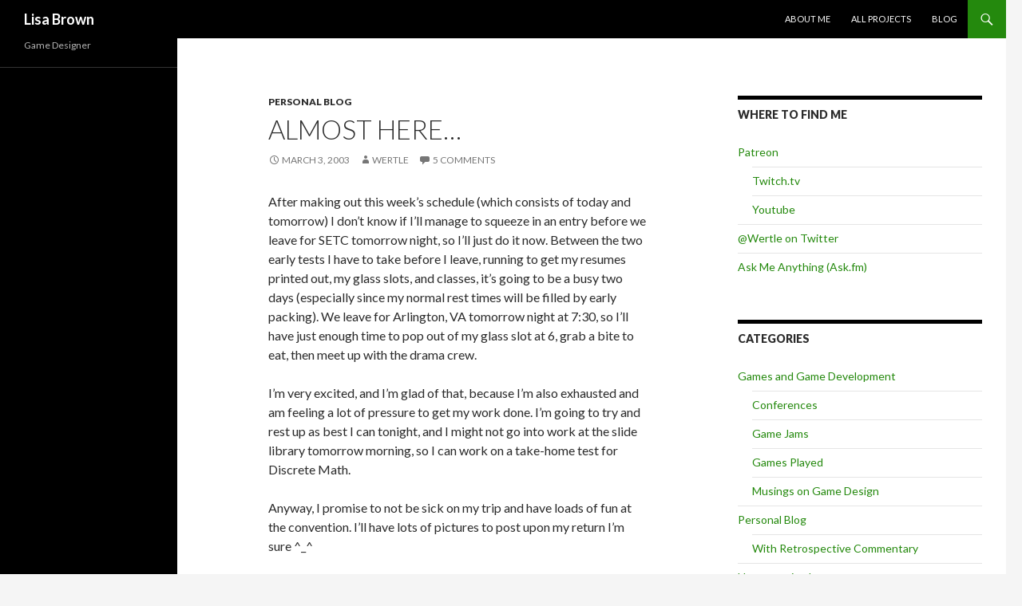

--- FILE ---
content_type: text/html; charset=UTF-8
request_url: http://archive.wertle.com/almost-here/
body_size: 10973
content:
<!DOCTYPE html>
<!--[if IE 7]>
<html class="ie ie7" lang="en-US">
<![endif]-->
<!--[if IE 8]>
<html class="ie ie8" lang="en-US">
<![endif]-->
<!--[if !(IE 7) & !(IE 8)]><!-->
<html lang="en-US">
<!--<![endif]-->
<head>
	<meta charset="UTF-8">
	<meta name="viewport" content="width=device-width">
	<title>Almost here&#8230; | Lisa Brown</title>
	<link rel="profile" href="http://gmpg.org/xfn/11">
	<link rel="pingback" href="http://archive.wertle.com/xmlrpc.php">
	<!--[if lt IE 9]>
	<script src="http://archive.wertle.com/wp-content/themes/twentyfourteen/js/html5.js"></script>
	<![endif]-->
	<meta name='robots' content='max-image-preview:large' />
	<style>img:is([sizes="auto" i], [sizes^="auto," i]) { contain-intrinsic-size: 3000px 1500px }</style>
	<link rel='dns-prefetch' href='//fonts.googleapis.com' />
<link rel="alternate" type="application/rss+xml" title="Lisa Brown &raquo; Feed" href="http://archive.wertle.com/feed/" />
<link rel="alternate" type="application/rss+xml" title="Lisa Brown &raquo; Comments Feed" href="http://archive.wertle.com/comments/feed/" />
<link rel="alternate" type="application/rss+xml" title="Lisa Brown &raquo; Almost here&#8230; Comments Feed" href="http://archive.wertle.com/almost-here/feed/" />
<script type="text/javascript">
/* <![CDATA[ */
window._wpemojiSettings = {"baseUrl":"https:\/\/s.w.org\/images\/core\/emoji\/16.0.1\/72x72\/","ext":".png","svgUrl":"https:\/\/s.w.org\/images\/core\/emoji\/16.0.1\/svg\/","svgExt":".svg","source":{"concatemoji":"http:\/\/archive.wertle.com\/wp-includes\/js\/wp-emoji-release.min.js?ver=6.8.3"}};
/*! This file is auto-generated */
!function(s,n){var o,i,e;function c(e){try{var t={supportTests:e,timestamp:(new Date).valueOf()};sessionStorage.setItem(o,JSON.stringify(t))}catch(e){}}function p(e,t,n){e.clearRect(0,0,e.canvas.width,e.canvas.height),e.fillText(t,0,0);var t=new Uint32Array(e.getImageData(0,0,e.canvas.width,e.canvas.height).data),a=(e.clearRect(0,0,e.canvas.width,e.canvas.height),e.fillText(n,0,0),new Uint32Array(e.getImageData(0,0,e.canvas.width,e.canvas.height).data));return t.every(function(e,t){return e===a[t]})}function u(e,t){e.clearRect(0,0,e.canvas.width,e.canvas.height),e.fillText(t,0,0);for(var n=e.getImageData(16,16,1,1),a=0;a<n.data.length;a++)if(0!==n.data[a])return!1;return!0}function f(e,t,n,a){switch(t){case"flag":return n(e,"\ud83c\udff3\ufe0f\u200d\u26a7\ufe0f","\ud83c\udff3\ufe0f\u200b\u26a7\ufe0f")?!1:!n(e,"\ud83c\udde8\ud83c\uddf6","\ud83c\udde8\u200b\ud83c\uddf6")&&!n(e,"\ud83c\udff4\udb40\udc67\udb40\udc62\udb40\udc65\udb40\udc6e\udb40\udc67\udb40\udc7f","\ud83c\udff4\u200b\udb40\udc67\u200b\udb40\udc62\u200b\udb40\udc65\u200b\udb40\udc6e\u200b\udb40\udc67\u200b\udb40\udc7f");case"emoji":return!a(e,"\ud83e\udedf")}return!1}function g(e,t,n,a){var r="undefined"!=typeof WorkerGlobalScope&&self instanceof WorkerGlobalScope?new OffscreenCanvas(300,150):s.createElement("canvas"),o=r.getContext("2d",{willReadFrequently:!0}),i=(o.textBaseline="top",o.font="600 32px Arial",{});return e.forEach(function(e){i[e]=t(o,e,n,a)}),i}function t(e){var t=s.createElement("script");t.src=e,t.defer=!0,s.head.appendChild(t)}"undefined"!=typeof Promise&&(o="wpEmojiSettingsSupports",i=["flag","emoji"],n.supports={everything:!0,everythingExceptFlag:!0},e=new Promise(function(e){s.addEventListener("DOMContentLoaded",e,{once:!0})}),new Promise(function(t){var n=function(){try{var e=JSON.parse(sessionStorage.getItem(o));if("object"==typeof e&&"number"==typeof e.timestamp&&(new Date).valueOf()<e.timestamp+604800&&"object"==typeof e.supportTests)return e.supportTests}catch(e){}return null}();if(!n){if("undefined"!=typeof Worker&&"undefined"!=typeof OffscreenCanvas&&"undefined"!=typeof URL&&URL.createObjectURL&&"undefined"!=typeof Blob)try{var e="postMessage("+g.toString()+"("+[JSON.stringify(i),f.toString(),p.toString(),u.toString()].join(",")+"));",a=new Blob([e],{type:"text/javascript"}),r=new Worker(URL.createObjectURL(a),{name:"wpTestEmojiSupports"});return void(r.onmessage=function(e){c(n=e.data),r.terminate(),t(n)})}catch(e){}c(n=g(i,f,p,u))}t(n)}).then(function(e){for(var t in e)n.supports[t]=e[t],n.supports.everything=n.supports.everything&&n.supports[t],"flag"!==t&&(n.supports.everythingExceptFlag=n.supports.everythingExceptFlag&&n.supports[t]);n.supports.everythingExceptFlag=n.supports.everythingExceptFlag&&!n.supports.flag,n.DOMReady=!1,n.readyCallback=function(){n.DOMReady=!0}}).then(function(){return e}).then(function(){var e;n.supports.everything||(n.readyCallback(),(e=n.source||{}).concatemoji?t(e.concatemoji):e.wpemoji&&e.twemoji&&(t(e.twemoji),t(e.wpemoji)))}))}((window,document),window._wpemojiSettings);
/* ]]> */
</script>
<style id='wp-emoji-styles-inline-css' type='text/css'>

	img.wp-smiley, img.emoji {
		display: inline !important;
		border: none !important;
		box-shadow: none !important;
		height: 1em !important;
		width: 1em !important;
		margin: 0 0.07em !important;
		vertical-align: -0.1em !important;
		background: none !important;
		padding: 0 !important;
	}
</style>
<link rel='stylesheet' id='wp-block-library-css' href='http://archive.wertle.com/wp-includes/css/dist/block-library/style.min.css?ver=6.8.3' type='text/css' media='all' />
<style id='classic-theme-styles-inline-css' type='text/css'>
/*! This file is auto-generated */
.wp-block-button__link{color:#fff;background-color:#32373c;border-radius:9999px;box-shadow:none;text-decoration:none;padding:calc(.667em + 2px) calc(1.333em + 2px);font-size:1.125em}.wp-block-file__button{background:#32373c;color:#fff;text-decoration:none}
</style>
<style id='global-styles-inline-css' type='text/css'>
:root{--wp--preset--aspect-ratio--square: 1;--wp--preset--aspect-ratio--4-3: 4/3;--wp--preset--aspect-ratio--3-4: 3/4;--wp--preset--aspect-ratio--3-2: 3/2;--wp--preset--aspect-ratio--2-3: 2/3;--wp--preset--aspect-ratio--16-9: 16/9;--wp--preset--aspect-ratio--9-16: 9/16;--wp--preset--color--black: #000000;--wp--preset--color--cyan-bluish-gray: #abb8c3;--wp--preset--color--white: #ffffff;--wp--preset--color--pale-pink: #f78da7;--wp--preset--color--vivid-red: #cf2e2e;--wp--preset--color--luminous-vivid-orange: #ff6900;--wp--preset--color--luminous-vivid-amber: #fcb900;--wp--preset--color--light-green-cyan: #7bdcb5;--wp--preset--color--vivid-green-cyan: #00d084;--wp--preset--color--pale-cyan-blue: #8ed1fc;--wp--preset--color--vivid-cyan-blue: #0693e3;--wp--preset--color--vivid-purple: #9b51e0;--wp--preset--gradient--vivid-cyan-blue-to-vivid-purple: linear-gradient(135deg,rgba(6,147,227,1) 0%,rgb(155,81,224) 100%);--wp--preset--gradient--light-green-cyan-to-vivid-green-cyan: linear-gradient(135deg,rgb(122,220,180) 0%,rgb(0,208,130) 100%);--wp--preset--gradient--luminous-vivid-amber-to-luminous-vivid-orange: linear-gradient(135deg,rgba(252,185,0,1) 0%,rgba(255,105,0,1) 100%);--wp--preset--gradient--luminous-vivid-orange-to-vivid-red: linear-gradient(135deg,rgba(255,105,0,1) 0%,rgb(207,46,46) 100%);--wp--preset--gradient--very-light-gray-to-cyan-bluish-gray: linear-gradient(135deg,rgb(238,238,238) 0%,rgb(169,184,195) 100%);--wp--preset--gradient--cool-to-warm-spectrum: linear-gradient(135deg,rgb(74,234,220) 0%,rgb(151,120,209) 20%,rgb(207,42,186) 40%,rgb(238,44,130) 60%,rgb(251,105,98) 80%,rgb(254,248,76) 100%);--wp--preset--gradient--blush-light-purple: linear-gradient(135deg,rgb(255,206,236) 0%,rgb(152,150,240) 100%);--wp--preset--gradient--blush-bordeaux: linear-gradient(135deg,rgb(254,205,165) 0%,rgb(254,45,45) 50%,rgb(107,0,62) 100%);--wp--preset--gradient--luminous-dusk: linear-gradient(135deg,rgb(255,203,112) 0%,rgb(199,81,192) 50%,rgb(65,88,208) 100%);--wp--preset--gradient--pale-ocean: linear-gradient(135deg,rgb(255,245,203) 0%,rgb(182,227,212) 50%,rgb(51,167,181) 100%);--wp--preset--gradient--electric-grass: linear-gradient(135deg,rgb(202,248,128) 0%,rgb(113,206,126) 100%);--wp--preset--gradient--midnight: linear-gradient(135deg,rgb(2,3,129) 0%,rgb(40,116,252) 100%);--wp--preset--font-size--small: 13px;--wp--preset--font-size--medium: 20px;--wp--preset--font-size--large: 36px;--wp--preset--font-size--x-large: 42px;--wp--preset--spacing--20: 0.44rem;--wp--preset--spacing--30: 0.67rem;--wp--preset--spacing--40: 1rem;--wp--preset--spacing--50: 1.5rem;--wp--preset--spacing--60: 2.25rem;--wp--preset--spacing--70: 3.38rem;--wp--preset--spacing--80: 5.06rem;--wp--preset--shadow--natural: 6px 6px 9px rgba(0, 0, 0, 0.2);--wp--preset--shadow--deep: 12px 12px 50px rgba(0, 0, 0, 0.4);--wp--preset--shadow--sharp: 6px 6px 0px rgba(0, 0, 0, 0.2);--wp--preset--shadow--outlined: 6px 6px 0px -3px rgba(255, 255, 255, 1), 6px 6px rgba(0, 0, 0, 1);--wp--preset--shadow--crisp: 6px 6px 0px rgba(0, 0, 0, 1);}:where(.is-layout-flex){gap: 0.5em;}:where(.is-layout-grid){gap: 0.5em;}body .is-layout-flex{display: flex;}.is-layout-flex{flex-wrap: wrap;align-items: center;}.is-layout-flex > :is(*, div){margin: 0;}body .is-layout-grid{display: grid;}.is-layout-grid > :is(*, div){margin: 0;}:where(.wp-block-columns.is-layout-flex){gap: 2em;}:where(.wp-block-columns.is-layout-grid){gap: 2em;}:where(.wp-block-post-template.is-layout-flex){gap: 1.25em;}:where(.wp-block-post-template.is-layout-grid){gap: 1.25em;}.has-black-color{color: var(--wp--preset--color--black) !important;}.has-cyan-bluish-gray-color{color: var(--wp--preset--color--cyan-bluish-gray) !important;}.has-white-color{color: var(--wp--preset--color--white) !important;}.has-pale-pink-color{color: var(--wp--preset--color--pale-pink) !important;}.has-vivid-red-color{color: var(--wp--preset--color--vivid-red) !important;}.has-luminous-vivid-orange-color{color: var(--wp--preset--color--luminous-vivid-orange) !important;}.has-luminous-vivid-amber-color{color: var(--wp--preset--color--luminous-vivid-amber) !important;}.has-light-green-cyan-color{color: var(--wp--preset--color--light-green-cyan) !important;}.has-vivid-green-cyan-color{color: var(--wp--preset--color--vivid-green-cyan) !important;}.has-pale-cyan-blue-color{color: var(--wp--preset--color--pale-cyan-blue) !important;}.has-vivid-cyan-blue-color{color: var(--wp--preset--color--vivid-cyan-blue) !important;}.has-vivid-purple-color{color: var(--wp--preset--color--vivid-purple) !important;}.has-black-background-color{background-color: var(--wp--preset--color--black) !important;}.has-cyan-bluish-gray-background-color{background-color: var(--wp--preset--color--cyan-bluish-gray) !important;}.has-white-background-color{background-color: var(--wp--preset--color--white) !important;}.has-pale-pink-background-color{background-color: var(--wp--preset--color--pale-pink) !important;}.has-vivid-red-background-color{background-color: var(--wp--preset--color--vivid-red) !important;}.has-luminous-vivid-orange-background-color{background-color: var(--wp--preset--color--luminous-vivid-orange) !important;}.has-luminous-vivid-amber-background-color{background-color: var(--wp--preset--color--luminous-vivid-amber) !important;}.has-light-green-cyan-background-color{background-color: var(--wp--preset--color--light-green-cyan) !important;}.has-vivid-green-cyan-background-color{background-color: var(--wp--preset--color--vivid-green-cyan) !important;}.has-pale-cyan-blue-background-color{background-color: var(--wp--preset--color--pale-cyan-blue) !important;}.has-vivid-cyan-blue-background-color{background-color: var(--wp--preset--color--vivid-cyan-blue) !important;}.has-vivid-purple-background-color{background-color: var(--wp--preset--color--vivid-purple) !important;}.has-black-border-color{border-color: var(--wp--preset--color--black) !important;}.has-cyan-bluish-gray-border-color{border-color: var(--wp--preset--color--cyan-bluish-gray) !important;}.has-white-border-color{border-color: var(--wp--preset--color--white) !important;}.has-pale-pink-border-color{border-color: var(--wp--preset--color--pale-pink) !important;}.has-vivid-red-border-color{border-color: var(--wp--preset--color--vivid-red) !important;}.has-luminous-vivid-orange-border-color{border-color: var(--wp--preset--color--luminous-vivid-orange) !important;}.has-luminous-vivid-amber-border-color{border-color: var(--wp--preset--color--luminous-vivid-amber) !important;}.has-light-green-cyan-border-color{border-color: var(--wp--preset--color--light-green-cyan) !important;}.has-vivid-green-cyan-border-color{border-color: var(--wp--preset--color--vivid-green-cyan) !important;}.has-pale-cyan-blue-border-color{border-color: var(--wp--preset--color--pale-cyan-blue) !important;}.has-vivid-cyan-blue-border-color{border-color: var(--wp--preset--color--vivid-cyan-blue) !important;}.has-vivid-purple-border-color{border-color: var(--wp--preset--color--vivid-purple) !important;}.has-vivid-cyan-blue-to-vivid-purple-gradient-background{background: var(--wp--preset--gradient--vivid-cyan-blue-to-vivid-purple) !important;}.has-light-green-cyan-to-vivid-green-cyan-gradient-background{background: var(--wp--preset--gradient--light-green-cyan-to-vivid-green-cyan) !important;}.has-luminous-vivid-amber-to-luminous-vivid-orange-gradient-background{background: var(--wp--preset--gradient--luminous-vivid-amber-to-luminous-vivid-orange) !important;}.has-luminous-vivid-orange-to-vivid-red-gradient-background{background: var(--wp--preset--gradient--luminous-vivid-orange-to-vivid-red) !important;}.has-very-light-gray-to-cyan-bluish-gray-gradient-background{background: var(--wp--preset--gradient--very-light-gray-to-cyan-bluish-gray) !important;}.has-cool-to-warm-spectrum-gradient-background{background: var(--wp--preset--gradient--cool-to-warm-spectrum) !important;}.has-blush-light-purple-gradient-background{background: var(--wp--preset--gradient--blush-light-purple) !important;}.has-blush-bordeaux-gradient-background{background: var(--wp--preset--gradient--blush-bordeaux) !important;}.has-luminous-dusk-gradient-background{background: var(--wp--preset--gradient--luminous-dusk) !important;}.has-pale-ocean-gradient-background{background: var(--wp--preset--gradient--pale-ocean) !important;}.has-electric-grass-gradient-background{background: var(--wp--preset--gradient--electric-grass) !important;}.has-midnight-gradient-background{background: var(--wp--preset--gradient--midnight) !important;}.has-small-font-size{font-size: var(--wp--preset--font-size--small) !important;}.has-medium-font-size{font-size: var(--wp--preset--font-size--medium) !important;}.has-large-font-size{font-size: var(--wp--preset--font-size--large) !important;}.has-x-large-font-size{font-size: var(--wp--preset--font-size--x-large) !important;}
:where(.wp-block-post-template.is-layout-flex){gap: 1.25em;}:where(.wp-block-post-template.is-layout-grid){gap: 1.25em;}
:where(.wp-block-columns.is-layout-flex){gap: 2em;}:where(.wp-block-columns.is-layout-grid){gap: 2em;}
:root :where(.wp-block-pullquote){font-size: 1.5em;line-height: 1.6;}
</style>
<link rel='stylesheet' id='arpw-style-css' href='http://archive.wertle.com/wp-content/plugins/advanced-random-posts-widget/assets/css/arpw-frontend.css' type='text/css' media='all' />
<link rel='stylesheet' id='twentyfourteen-lato-css' href='https://fonts.googleapis.com/css?family=Lato%3A300%2C400%2C700%2C900%2C300italic%2C400italic%2C700italic&#038;subset=latin%2Clatin-ext' type='text/css' media='all' />
<link rel='stylesheet' id='genericons-css' href='http://archive.wertle.com/wp-content/themes/twentyfourteen/genericons/genericons.css?ver=3.0.3' type='text/css' media='all' />
<link rel='stylesheet' id='twentyfourteen-style-css' href='http://archive.wertle.com/wp-content/themes/twentyfourteen/style.css?ver=6.8.3' type='text/css' media='all' />
<!--[if lt IE 9]>
<link rel='stylesheet' id='twentyfourteen-ie-css' href='http://archive.wertle.com/wp-content/themes/twentyfourteen/css/ie.css?ver=20131205' type='text/css' media='all' />
<![endif]-->
<script type="text/javascript" src="http://archive.wertle.com/wp-includes/js/jquery/jquery.min.js?ver=3.7.1" id="jquery-core-js"></script>
<script type="text/javascript" src="http://archive.wertle.com/wp-includes/js/jquery/jquery-migrate.min.js?ver=3.4.1" id="jquery-migrate-js"></script>
<script type="text/javascript" src="http://archive.wertle.com/wp-content/plugins/scroll-to-top/js/stt.js?ver=1.0" id="stt-js"></script>
<link rel="https://api.w.org/" href="http://archive.wertle.com/wp-json/" /><link rel="alternate" title="JSON" type="application/json" href="http://archive.wertle.com/wp-json/wp/v2/posts/364" /><link rel="EditURI" type="application/rsd+xml" title="RSD" href="http://archive.wertle.com/xmlrpc.php?rsd" />
<meta name="generator" content="WordPress 6.8.3" />
<link rel="canonical" href="http://archive.wertle.com/almost-here/" />
<link rel='shortlink' href='http://archive.wertle.com/?p=364' />
<link rel="alternate" title="oEmbed (JSON)" type="application/json+oembed" href="http://archive.wertle.com/wp-json/oembed/1.0/embed?url=http%3A%2F%2Farchive.wertle.com%2Falmost-here%2F" />
<link rel="alternate" title="oEmbed (XML)" type="text/xml+oembed" href="http://archive.wertle.com/wp-json/oembed/1.0/embed?url=http%3A%2F%2Farchive.wertle.com%2Falmost-here%2F&#038;format=xml" />
<link type="text/css" rel="stylesheet" href="http://archive.wertle.com/wp-content/plugins/posts-for-page/pfp.css" />
	
		<!-- by Scrollto Top -->
		
 		<script type="text/javascript">
 			//<![CDATA[
  			jQuery(document).ready(function(){
    			jQuery("body").append("<div id=\"scroll_to_top\"><a href=\"#top\">Scroll to Top</a></div>");
    			jQuery("#scroll_to_top a").css({	'display' : 'none', 'z-index' : '9', 'position' : 'fixed', 'top' : '100%', 'width' : '110px', 'margin-top' : '-30px', 'right' : '50%', 'margin-left' : '-50px', 'height' : '20px', 'padding' : '3px 5px', 'font-size' : '14px', 'text-align' : 'center', 'padding' : '3px', 'color' : '#FFFFFF', 'background-color' : '#222222', '-moz-border-radius' : '5px', '-khtml-border-radius' : '5px', '-webkit-border-radius' : '5px', 'opacity' : '.8', 'text-decoration' : 'none'});	
    			jQuery('#scroll_to_top a').click(function(){
					jQuery('html, body').animate({scrollTop:0}, 'slow');
				});

    		});
  			
			//]]>

  		</script>
		<!-- /by Scrollto Top and History Back -->	
		
		</head>

<body class="wp-singular post-template-default single single-post postid-364 single-format-standard wp-theme-twentyfourteen masthead-fixed singular">
<div id="page" class="hfeed site">
	
	<header id="masthead" class="site-header" role="banner">
		<div class="header-main">
			<h1 class="site-title"><a href="http://archive.wertle.com/" rel="home">Lisa Brown</a></h1>

			<div class="search-toggle">
				<a href="#search-container" class="screen-reader-text" aria-expanded="false" aria-controls="search-container">Search</a>
			</div>

			<nav id="primary-navigation" class="site-navigation primary-navigation" role="navigation">
				<button class="menu-toggle">Primary Menu</button>
				<a class="screen-reader-text skip-link" href="#content">Skip to content</a>
				<div class="menu-menu-1-container"><ul id="primary-menu" class="nav-menu"><li id="menu-item-2356" class="menu-item menu-item-type-post_type menu-item-object-page menu-item-home menu-item-2356"><a href="http://archive.wertle.com/">About Me</a></li>
<li id="menu-item-2360" class="menu-item menu-item-type-post_type menu-item-object-page menu-item-2360"><a href="http://archive.wertle.com/projects/">All Projects</a></li>
<li id="menu-item-2359" class="menu-item menu-item-type-post_type menu-item-object-page current_page_parent menu-item-2359"><a href="http://archive.wertle.com/blog/">Blog</a></li>
</ul></div>			</nav>
		</div>

		<div id="search-container" class="search-box-wrapper hide">
			<div class="search-box">
				<form role="search" method="get" class="search-form" action="http://archive.wertle.com/">
				<label>
					<span class="screen-reader-text">Search for:</span>
					<input type="search" class="search-field" placeholder="Search &hellip;" value="" name="s" />
				</label>
				<input type="submit" class="search-submit" value="Search" />
			</form>			</div>
		</div>
	</header><!-- #masthead -->

	<div id="main" class="site-main">

	<div id="primary" class="content-area">
		<div id="content" class="site-content" role="main">
			
<article id="post-364" class="post-364 post type-post status-publish format-standard hentry category-personal tag-centre tag-setc">
	
	<header class="entry-header">
				<div class="entry-meta">
			<span class="cat-links"><a href="http://archive.wertle.com/category/personal/" rel="category tag">Personal Blog</a></span>
		</div>
		<h1 class="entry-title">Almost here&#8230;</h1>
		<div class="entry-meta">
			<span class="entry-date"><a href="http://archive.wertle.com/almost-here/" rel="bookmark"><time class="entry-date" datetime="2003-03-03T10:17:00-08:00">March 3, 2003</time></a></span> <span class="byline"><span class="author vcard"><a class="url fn n" href="http://archive.wertle.com/author/wertle/" rel="author">wertle</a></span></span>			<span class="comments-link"><a href="http://archive.wertle.com/almost-here/#comments">5 Comments</a></span>
					</div><!-- .entry-meta -->
	</header><!-- .entry-header -->

		<div class="entry-content">
		<p>After making out this week&#8217;s schedule (which consists of today and tomorrow) I don&#8217;t know if I&#8217;ll manage to squeeze in an entry before we leave for SETC tomorrow night, so I&#8217;ll just do it now.  Between the two early tests I have to take before I leave, running to get my resumes printed out, my glass slots, and classes, it&#8217;s going to be a busy two days (especially since my normal rest times will be filled by early packing).  We leave for Arlington, VA tomorrow night at 7:30, so I&#8217;ll have just enough time to pop out of my glass slot at 6, grab a bite to eat, then meet up with the drama crew.</p>
<p>I&#8217;m very excited, and I&#8217;m glad of that, because I&#8217;m also exhausted and am feeling a lot of pressure to get my work done.  I&#8217;m going to try and rest up as best I can tonight, and I might not go into work at the slide library tomorrow morning, so I can work on a take-home test for Discrete Math.</p>
<p>Anyway, I promise to not be sick on my trip and have loads of fun at the convention.  I&#8217;ll have lots of pictures to post upon my return I&#8217;m sure ^_^</p>
	</div><!-- .entry-content -->
	
	<footer class="entry-meta"><span class="tag-links"><a href="http://archive.wertle.com/tag/centre/" rel="tag">centre</a><a href="http://archive.wertle.com/tag/setc/" rel="tag">setc</a></span></footer></article><!-- #post-## -->
	<nav class="navigation post-navigation" role="navigation">
		<h1 class="screen-reader-text">Post navigation</h1>
		<div class="nav-links">
			<a href="http://archive.wertle.com/animation-2/" rel="prev"><span class="meta-nav">Previous Post</span>Animation</a><a href="http://archive.wertle.com/setc-adventure-part-1/" rel="next"><span class="meta-nav">Next Post</span>SETC Adventure, Part 1</a>		</div><!-- .nav-links -->
	</nav><!-- .navigation -->
	
<div id="comments" class="comments-area">

	
	<h2 class="comments-title">
		5 thoughts on &ldquo;Almost here&#8230;&rdquo;	</h2>

	
	<ol class="comment-list">
				<li id="comment-141" class="comment even thread-even depth-1 parent">
			<article id="div-comment-141" class="comment-body">
				<footer class="comment-meta">
					<div class="comment-author vcard">
						<img alt='' src='https://secure.gravatar.com/avatar/?s=34&#038;d=mm&#038;r=g' srcset='https://secure.gravatar.com/avatar/?s=68&#038;d=mm&#038;r=g 2x' class='avatar avatar-34 photo avatar-default' height='34' width='34' decoding='async'/>						<b class="fn"><a href="http://arcturax.livejournal.com/" class="url" rel="ugc external nofollow">arcturax</a></b> <span class="says">says:</span>					</div><!-- .comment-author -->

					<div class="comment-metadata">
						<a href="http://archive.wertle.com/almost-here/#comment-141"><time datetime="2003-03-03T08:01:10-08:00">March 3, 2003 at 8:01 am</time></a>					</div><!-- .comment-metadata -->

									</footer><!-- .comment-meta -->

				<div class="comment-content">
					<p>*wavies*  Heya, I see you have a LJ now too 🙂</p>
<p>Have fun at the convention!</p>
				</div><!-- .comment-content -->

							</article><!-- .comment-body -->
		<ol class="children">
		<li id="comment-143" class="comment byuser comment-author-wertle bypostauthor odd alt depth-2 parent">
			<article id="div-comment-143" class="comment-body">
				<footer class="comment-meta">
					<div class="comment-author vcard">
						<img alt='' src='https://secure.gravatar.com/avatar/14496b4b0960472fb3cebae08257d8080f0f491abafd4884e495e3c347e7c9fe?s=34&#038;d=mm&#038;r=g' srcset='https://secure.gravatar.com/avatar/14496b4b0960472fb3cebae08257d8080f0f491abafd4884e495e3c347e7c9fe?s=68&#038;d=mm&#038;r=g 2x' class='avatar avatar-34 photo' height='34' width='34' decoding='async'/>						<b class="fn"><a href="https://www.wertle.com/" class="url" rel="ugc external nofollow">wertle</a></b> <span class="says">says:</span>					</div><!-- .comment-author -->

					<div class="comment-metadata">
						<a href="http://archive.wertle.com/almost-here/#comment-143"><time datetime="2003-03-03T09:58:16-08:00">March 3, 2003 at 9:58 am</time></a>					</div><!-- .comment-metadata -->

									</footer><!-- .comment-meta -->

				<div class="comment-content">
					<p>Why, what a lovely user icon you have! ^_^</p>
				</div><!-- .comment-content -->

							</article><!-- .comment-body -->
		<ol class="children">
		<li id="comment-146" class="comment even depth-3">
			<article id="div-comment-146" class="comment-body">
				<footer class="comment-meta">
					<div class="comment-author vcard">
						<img alt='' src='https://secure.gravatar.com/avatar/?s=34&#038;d=mm&#038;r=g' srcset='https://secure.gravatar.com/avatar/?s=68&#038;d=mm&#038;r=g 2x' class='avatar avatar-34 photo avatar-default' height='34' width='34' decoding='async'/>						<b class="fn"><a href="http://feanarth.livejournal.com/" class="url" rel="ugc external nofollow">feanarth</a></b> <span class="says">says:</span>					</div><!-- .comment-author -->

					<div class="comment-metadata">
						<a href="http://archive.wertle.com/almost-here/#comment-146"><time datetime="2003-03-04T13:45:07-08:00">March 4, 2003 at 1:45 pm</time></a>					</div><!-- .comment-metadata -->

									</footer><!-- .comment-meta -->

				<div class="comment-content">
					<p>&#8220;Why, what a lovely user icon you have! ^_^&#8221;</p>
<p>Tsk tsk, Lisa you tend to repeat yourself. ;D<br />
Anyway: Have fun on that trip and use it to RELAX, hear me? REEELAX! 😉</p>
				</div><!-- .comment-content -->

							</article><!-- .comment-body -->
		</li><!-- #comment-## -->
</ol><!-- .children -->
</li><!-- #comment-## -->
</ol><!-- .children -->
</li><!-- #comment-## -->
		<li id="comment-142" class="comment odd alt thread-odd thread-alt depth-1 parent">
			<article id="div-comment-142" class="comment-body">
				<footer class="comment-meta">
					<div class="comment-author vcard">
						<img alt='' src='https://secure.gravatar.com/avatar/?s=34&#038;d=mm&#038;r=g' srcset='https://secure.gravatar.com/avatar/?s=68&#038;d=mm&#038;r=g 2x' class='avatar avatar-34 photo avatar-default' height='34' width='34' loading='lazy' decoding='async'/>						<b class="fn"><a href="http://starfallz.livejournal.com/" class="url" rel="ugc external nofollow">starfallz</a></b> <span class="says">says:</span>					</div><!-- .comment-author -->

					<div class="comment-metadata">
						<a href="http://archive.wertle.com/almost-here/#comment-142"><time datetime="2003-03-03T09:30:24-08:00">March 3, 2003 at 9:30 am</time></a>					</div><!-- .comment-metadata -->

									</footer><!-- .comment-meta -->

				<div class="comment-content">
					<p>Aw, you are going to be in Arlington?  That is close enough for met to visit you!  Don&#8217;t know if you will read this before then, but maybe we could get together.  My email is in my user profile.</p>
				</div><!-- .comment-content -->

							</article><!-- .comment-body -->
		<ol class="children">
		<li id="comment-144" class="comment byuser comment-author-wertle bypostauthor even depth-2">
			<article id="div-comment-144" class="comment-body">
				<footer class="comment-meta">
					<div class="comment-author vcard">
						<img alt='' src='https://secure.gravatar.com/avatar/14496b4b0960472fb3cebae08257d8080f0f491abafd4884e495e3c347e7c9fe?s=34&#038;d=mm&#038;r=g' srcset='https://secure.gravatar.com/avatar/14496b4b0960472fb3cebae08257d8080f0f491abafd4884e495e3c347e7c9fe?s=68&#038;d=mm&#038;r=g 2x' class='avatar avatar-34 photo' height='34' width='34' loading='lazy' decoding='async'/>						<b class="fn"><a href="https://www.wertle.com/" class="url" rel="ugc external nofollow">wertle</a></b> <span class="says">says:</span>					</div><!-- .comment-author -->

					<div class="comment-metadata">
						<a href="http://archive.wertle.com/almost-here/#comment-144"><time datetime="2003-03-03T09:59:24-08:00">March 3, 2003 at 9:59 am</time></a>					</div><!-- .comment-metadata -->

									</footer><!-- .comment-meta -->

				<div class="comment-content">
					<p>Oh yeah!  I forgot you were in DC.  The convention is at the Hilton near the airport, I have no idea where that is in relation to you.  I really have no idea of what to expect for this convention, it may be crazy busy, or it may have some down time.  I guess we&#8217;ll see!</p>
				</div><!-- .comment-content -->

							</article><!-- .comment-body -->
		</li><!-- #comment-## -->
</ol><!-- .children -->
</li><!-- #comment-## -->
	</ol><!-- .comment-list -->

	
		<p class="no-comments">Comments are closed.</p>
	
	
	
</div><!-- #comments -->
		</div><!-- #content -->
	</div><!-- #primary -->

<div id="content-sidebar" class="content-sidebar widget-area" role="complementary">
	<aside id="nav_menu-2" class="widget widget_nav_menu"><h1 class="widget-title">Where to Find Me</h1><div class="menu-where-to-find-me-container"><ul id="menu-where-to-find-me" class="menu"><li id="menu-item-2808" class="menu-item menu-item-type-custom menu-item-object-custom menu-item-has-children menu-item-2808"><a href="https://www.patreon.com/wertle">Patreon</a>
<ul class="sub-menu">
	<li id="menu-item-2809" class="menu-item menu-item-type-custom menu-item-object-custom menu-item-2809"><a href="http://twitch.tv/wertle">Twitch.tv</a></li>
	<li id="menu-item-2810" class="menu-item menu-item-type-custom menu-item-object-custom menu-item-2810"><a href="https://www.youtube.com/WertleSaysHello">Youtube</a></li>
</ul>
</li>
<li id="menu-item-2413" class="menu-item menu-item-type-custom menu-item-object-custom menu-item-2413"><a target="_blank" href="https://twitter.com/Wertle">@Wertle on Twitter</a></li>
<li id="menu-item-2412" class="menu-item menu-item-type-custom menu-item-object-custom menu-item-2412"><a target="_blank" href="http://ask.fm/Wertle">Ask Me Anything (Ask.fm)</a></li>
</ul></div></aside><aside id="categories-3" class="widget widget_categories"><h1 class="widget-title">Categories</h1>
			<ul>
					<li class="cat-item cat-item-77"><a href="http://archive.wertle.com/category/gamedev/">Games and Game Development</a>
<ul class='children'>
	<li class="cat-item cat-item-83"><a href="http://archive.wertle.com/category/gamedev/conferences/">Conferences</a>
</li>
	<li class="cat-item cat-item-80"><a href="http://archive.wertle.com/category/gamedev/game-jams-gamedev/">Game Jams</a>
</li>
	<li class="cat-item cat-item-82"><a href="http://archive.wertle.com/category/gamedev/games-played/">Games Played</a>
</li>
	<li class="cat-item cat-item-81"><a href="http://archive.wertle.com/category/gamedev/game-design-2/">Musings on Game Design</a>
</li>
</ul>
</li>
	<li class="cat-item cat-item-66"><a href="http://archive.wertle.com/category/personal/">Personal Blog</a>
<ul class='children'>
	<li class="cat-item cat-item-95"><a href="http://archive.wertle.com/category/personal/with-retrospective-commentary/">With Retrospective Commentary</a>
</li>
</ul>
</li>
	<li class="cat-item cat-item-1"><a href="http://archive.wertle.com/category/uncategorized/">Uncategorized</a>
</li>
			</ul>

			</aside><aside id="tag_cloud-3" class="widget widget_tag_cloud"><h1 class="widget-title">Blog topics</h1><div class="tagcloud"><a href="http://archive.wertle.com/tag/adventures/" class="tag-cloud-link tag-link-19 tag-link-position-1" style="font-size: 18.230769230769pt;" aria-label="adventures (79 items)">adventures</a>
<a href="http://archive.wertle.com/tag/arg-productions/" class="tag-cloud-link tag-link-36 tag-link-position-2" style="font-size: 8.5384615384615pt;" aria-label="arg! productions (9 items)">arg! productions</a>
<a href="http://archive.wertle.com/tag/art/" class="tag-cloud-link tag-link-2 tag-link-position-3" style="font-size: 18.984615384615pt;" aria-label="art (92 items)">art</a>
<a href="http://archive.wertle.com/tag/berkshire-theatre-festival/" class="tag-cloud-link tag-link-51 tag-link-position-4" style="font-size: 11.769230769231pt;" aria-label="berkshire theatre festival (19 items)">berkshire theatre festival</a>
<a href="http://archive.wertle.com/tag/board-and-card-games/" class="tag-cloud-link tag-link-27 tag-link-position-5" style="font-size: 11.338461538462pt;" aria-label="board and card games (17 items)">board and card games</a>
<a href="http://archive.wertle.com/tag/books/" class="tag-cloud-link tag-link-11 tag-link-position-6" style="font-size: 14.353846153846pt;" aria-label="books (34 items)">books</a>
<a href="http://archive.wertle.com/tag/bryan-scary-and-the-shredding-tears/" class="tag-cloud-link tag-link-33 tag-link-position-7" style="font-size: 8.5384615384615pt;" aria-label="bryan scary and the shredding tears (9 items)">bryan scary and the shredding tears</a>
<a href="http://archive.wertle.com/tag/cartoons/" class="tag-cloud-link tag-link-6 tag-link-position-8" style="font-size: 10.153846153846pt;" aria-label="cartoons (13 items)">cartoons</a>
<a href="http://archive.wertle.com/tag/centre/" class="tag-cloud-link tag-link-3 tag-link-position-9" style="font-size: 21.461538461538pt;" aria-label="centre (158 items)">centre</a>
<a href="http://archive.wertle.com/tag/changes/" class="tag-cloud-link tag-link-5 tag-link-position-10" style="font-size: 10.476923076923pt;" aria-label="changes (14 items)">changes</a>
<a href="http://archive.wertle.com/tag/comics/" class="tag-cloud-link tag-link-38 tag-link-position-11" style="font-size: 12.846153846154pt;" aria-label="comics (24 items)">comics</a>
<a href="http://archive.wertle.com/tag/connecticut/" class="tag-cloud-link tag-link-54 tag-link-position-12" style="font-size: 12.415384615385pt;" aria-label="connecticut (22 items)">connecticut</a>
<a href="http://archive.wertle.com/tag/decisions/" class="tag-cloud-link tag-link-28 tag-link-position-13" style="font-size: 11.769230769231pt;" aria-label="decisions (19 items)">decisions</a>
<a href="http://archive.wertle.com/tag/dreams/" class="tag-cloud-link tag-link-37 tag-link-position-14" style="font-size: 8.5384615384615pt;" aria-label="dreams (9 items)">dreams</a>
<a href="http://archive.wertle.com/tag/entertainment-technology-center/" class="tag-cloud-link tag-link-9 tag-link-position-15" style="font-size: 16.723076923077pt;" aria-label="entertainment technology center (56 items)">entertainment technology center</a>
<a href="http://archive.wertle.com/tag/food/" class="tag-cloud-link tag-link-21 tag-link-position-16" style="font-size: 15.646153846154pt;" aria-label="food (45 items)">food</a>
<a href="http://archive.wertle.com/tag/game-design/" class="tag-cloud-link tag-link-70 tag-link-position-17" style="font-size: 10.476923076923pt;" aria-label="game design (14 items)">game design</a>
<a href="http://archive.wertle.com/tag/game-developers-conference/" class="tag-cloud-link tag-link-40 tag-link-position-18" style="font-size: 10.153846153846pt;" aria-label="game developers conference (13 items)">game developers conference</a>
<a href="http://archive.wertle.com/tag/goals/" class="tag-cloud-link tag-link-43 tag-link-position-19" style="font-size: 13.169230769231pt;" aria-label="goals (26 items)">goals</a>
<a href="http://archive.wertle.com/tag/hilarity/" class="tag-cloud-link tag-link-24 tag-link-position-20" style="font-size: 10.153846153846pt;" aria-label="hilarity (13 items)">hilarity</a>
<a href="http://archive.wertle.com/tag/home/" class="tag-cloud-link tag-link-10 tag-link-position-21" style="font-size: 14.569230769231pt;" aria-label="home (35 items)">home</a>
<a href="http://archive.wertle.com/tag/insights/" class="tag-cloud-link tag-link-8 tag-link-position-22" style="font-size: 18.984615384615pt;" aria-label="insights (93 items)">insights</a>
<a href="http://archive.wertle.com/tag/insomniac/" class="tag-cloud-link tag-link-42 tag-link-position-23" style="font-size: 10.476923076923pt;" aria-label="insomniac (14 items)">insomniac</a>
<a href="http://archive.wertle.com/tag/japan/" class="tag-cloud-link tag-link-56 tag-link-position-24" style="font-size: 11.015384615385pt;" aria-label="japan (16 items)">japan</a>
<a href="http://archive.wertle.com/tag/long-wharf-theatre/" class="tag-cloud-link tag-link-53 tag-link-position-25" style="font-size: 10.692307692308pt;" aria-label="long wharf theatre (15 items)">long wharf theatre</a>
<a href="http://archive.wertle.com/tag/lost-entries/" class="tag-cloud-link tag-link-55 tag-link-position-26" style="font-size: 22pt;" aria-label="lost entries (176 items)">lost entries</a>
<a href="http://archive.wertle.com/tag/making-online-mp-a-better-place/" class="tag-cloud-link tag-link-84 tag-link-position-27" style="font-size: 9.4pt;" aria-label="making online MP a better place (11 items)">making online MP a better place</a>
<a href="http://archive.wertle.com/tag/memes/" class="tag-cloud-link tag-link-49 tag-link-position-28" style="font-size: 10.692307692308pt;" aria-label="memes (15 items)">memes</a>
<a href="http://archive.wertle.com/tag/movies/" class="tag-cloud-link tag-link-39 tag-link-position-29" style="font-size: 11.553846153846pt;" aria-label="movies (18 items)">movies</a>
<a href="http://archive.wertle.com/tag/museums/" class="tag-cloud-link tag-link-18 tag-link-position-30" style="font-size: 8.9692307692308pt;" aria-label="museums (10 items)">museums</a>
<a href="http://archive.wertle.com/tag/nature/" class="tag-cloud-link tag-link-16 tag-link-position-31" style="font-size: 10.153846153846pt;" aria-label="nature (13 items)">nature</a>
<a href="http://archive.wertle.com/tag/observations/" class="tag-cloud-link tag-link-13 tag-link-position-32" style="font-size: 19.307692307692pt;" aria-label="observations (100 items)">observations</a>
<a href="http://archive.wertle.com/tag/pets/" class="tag-cloud-link tag-link-17 tag-link-position-33" style="font-size: 16.292307692308pt;" aria-label="pets (51 items)">pets</a>
<a href="http://archive.wertle.com/tag/plugs/" class="tag-cloud-link tag-link-26 tag-link-position-34" style="font-size: 11.338461538462pt;" aria-label="plugs (17 items)">plugs</a>
<a href="http://archive.wertle.com/tag/presents/" class="tag-cloud-link tag-link-41 tag-link-position-35" style="font-size: 9.4pt;" aria-label="presents (11 items)">presents</a>
<a href="http://archive.wertle.com/tag/quotes/" class="tag-cloud-link tag-link-29 tag-link-position-36" style="font-size: 13.815384615385pt;" aria-label="quotes (30 items)">quotes</a>
<a href="http://archive.wertle.com/tag/rant/" class="tag-cloud-link tag-link-44 tag-link-position-37" style="font-size: 8pt;" aria-label="rant (8 items)">rant</a>
<a href="http://archive.wertle.com/tag/recipes/" class="tag-cloud-link tag-link-22 tag-link-position-38" style="font-size: 14.030769230769pt;" aria-label="recipes (31 items)">recipes</a>
<a href="http://archive.wertle.com/tag/sad-things/" class="tag-cloud-link tag-link-7 tag-link-position-39" style="font-size: 11.015384615385pt;" aria-label="sad things (16 items)">sad things</a>
<a href="http://archive.wertle.com/tag/theater/" class="tag-cloud-link tag-link-30 tag-link-position-40" style="font-size: 15.753846153846pt;" aria-label="theater (46 items)">theater</a>
<a href="http://archive.wertle.com/tag/travel/" class="tag-cloud-link tag-link-20 tag-link-position-41" style="font-size: 12.846153846154pt;" aria-label="travel (24 items)">travel</a>
<a href="http://archive.wertle.com/tag/video-games/" class="tag-cloud-link tag-link-12 tag-link-position-42" style="font-size: 19.092307692308pt;" aria-label="video games (95 items)">video games</a>
<a href="http://archive.wertle.com/tag/winter-term/" class="tag-cloud-link tag-link-47 tag-link-position-43" style="font-size: 11.338461538462pt;" aria-label="winter term (17 items)">winter term</a>
<a href="http://archive.wertle.com/tag/world-of-warcraft/" class="tag-cloud-link tag-link-14 tag-link-position-44" style="font-size: 12.846153846154pt;" aria-label="world of warcraft (24 items)">world of warcraft</a>
<a href="http://archive.wertle.com/tag/year-reviews/" class="tag-cloud-link tag-link-15 tag-link-position-45" style="font-size: 11.015384615385pt;" aria-label="year reviews (16 items)">year reviews</a></div>
</aside><aside id="archives-2" class="widget widget_archive"><h1 class="widget-title">Archives</h1>
			<ul>
					<li><a href='http://archive.wertle.com/2016/08/'>August 2016</a></li>
	<li><a href='http://archive.wertle.com/2016/05/'>May 2016</a></li>
	<li><a href='http://archive.wertle.com/2016/04/'>April 2016</a></li>
	<li><a href='http://archive.wertle.com/2016/03/'>March 2016</a></li>
	<li><a href='http://archive.wertle.com/2016/01/'>January 2016</a></li>
	<li><a href='http://archive.wertle.com/2015/12/'>December 2015</a></li>
	<li><a href='http://archive.wertle.com/2015/09/'>September 2015</a></li>
	<li><a href='http://archive.wertle.com/2015/08/'>August 2015</a></li>
	<li><a href='http://archive.wertle.com/2015/07/'>July 2015</a></li>
	<li><a href='http://archive.wertle.com/2015/06/'>June 2015</a></li>
	<li><a href='http://archive.wertle.com/2015/05/'>May 2015</a></li>
	<li><a href='http://archive.wertle.com/2015/04/'>April 2015</a></li>
	<li><a href='http://archive.wertle.com/2015/03/'>March 2015</a></li>
	<li><a href='http://archive.wertle.com/2015/01/'>January 2015</a></li>
	<li><a href='http://archive.wertle.com/2014/12/'>December 2014</a></li>
	<li><a href='http://archive.wertle.com/2014/11/'>November 2014</a></li>
	<li><a href='http://archive.wertle.com/2014/10/'>October 2014</a></li>
	<li><a href='http://archive.wertle.com/2014/09/'>September 2014</a></li>
	<li><a href='http://archive.wertle.com/2014/08/'>August 2014</a></li>
	<li><a href='http://archive.wertle.com/2014/07/'>July 2014</a></li>
	<li><a href='http://archive.wertle.com/2014/05/'>May 2014</a></li>
	<li><a href='http://archive.wertle.com/2014/04/'>April 2014</a></li>
	<li><a href='http://archive.wertle.com/2014/03/'>March 2014</a></li>
	<li><a href='http://archive.wertle.com/2014/01/'>January 2014</a></li>
	<li><a href='http://archive.wertle.com/2013/11/'>November 2013</a></li>
	<li><a href='http://archive.wertle.com/2013/10/'>October 2013</a></li>
	<li><a href='http://archive.wertle.com/2013/09/'>September 2013</a></li>
	<li><a href='http://archive.wertle.com/2013/08/'>August 2013</a></li>
	<li><a href='http://archive.wertle.com/2013/07/'>July 2013</a></li>
	<li><a href='http://archive.wertle.com/2013/06/'>June 2013</a></li>
	<li><a href='http://archive.wertle.com/2013/05/'>May 2013</a></li>
	<li><a href='http://archive.wertle.com/2013/04/'>April 2013</a></li>
	<li><a href='http://archive.wertle.com/2013/03/'>March 2013</a></li>
	<li><a href='http://archive.wertle.com/2013/02/'>February 2013</a></li>
	<li><a href='http://archive.wertle.com/2013/01/'>January 2013</a></li>
	<li><a href='http://archive.wertle.com/2012/12/'>December 2012</a></li>
	<li><a href='http://archive.wertle.com/2012/11/'>November 2012</a></li>
	<li><a href='http://archive.wertle.com/2012/10/'>October 2012</a></li>
	<li><a href='http://archive.wertle.com/2012/09/'>September 2012</a></li>
	<li><a href='http://archive.wertle.com/2012/07/'>July 2012</a></li>
	<li><a href='http://archive.wertle.com/2012/06/'>June 2012</a></li>
	<li><a href='http://archive.wertle.com/2012/05/'>May 2012</a></li>
	<li><a href='http://archive.wertle.com/2012/03/'>March 2012</a></li>
	<li><a href='http://archive.wertle.com/2012/02/'>February 2012</a></li>
	<li><a href='http://archive.wertle.com/2012/01/'>January 2012</a></li>
	<li><a href='http://archive.wertle.com/2011/12/'>December 2011</a></li>
	<li><a href='http://archive.wertle.com/2011/11/'>November 2011</a></li>
	<li><a href='http://archive.wertle.com/2011/10/'>October 2011</a></li>
	<li><a href='http://archive.wertle.com/2011/09/'>September 2011</a></li>
	<li><a href='http://archive.wertle.com/2011/08/'>August 2011</a></li>
	<li><a href='http://archive.wertle.com/2011/07/'>July 2011</a></li>
	<li><a href='http://archive.wertle.com/2011/06/'>June 2011</a></li>
	<li><a href='http://archive.wertle.com/2011/05/'>May 2011</a></li>
	<li><a href='http://archive.wertle.com/2011/04/'>April 2011</a></li>
	<li><a href='http://archive.wertle.com/2011/03/'>March 2011</a></li>
	<li><a href='http://archive.wertle.com/2011/02/'>February 2011</a></li>
	<li><a href='http://archive.wertle.com/2011/01/'>January 2011</a></li>
	<li><a href='http://archive.wertle.com/2010/12/'>December 2010</a></li>
	<li><a href='http://archive.wertle.com/2010/10/'>October 2010</a></li>
	<li><a href='http://archive.wertle.com/2010/09/'>September 2010</a></li>
	<li><a href='http://archive.wertle.com/2010/08/'>August 2010</a></li>
	<li><a href='http://archive.wertle.com/2010/07/'>July 2010</a></li>
	<li><a href='http://archive.wertle.com/2010/05/'>May 2010</a></li>
	<li><a href='http://archive.wertle.com/2010/04/'>April 2010</a></li>
	<li><a href='http://archive.wertle.com/2010/03/'>March 2010</a></li>
	<li><a href='http://archive.wertle.com/2010/02/'>February 2010</a></li>
	<li><a href='http://archive.wertle.com/2010/01/'>January 2010</a></li>
	<li><a href='http://archive.wertle.com/2009/12/'>December 2009</a></li>
	<li><a href='http://archive.wertle.com/2009/11/'>November 2009</a></li>
	<li><a href='http://archive.wertle.com/2009/10/'>October 2009</a></li>
	<li><a href='http://archive.wertle.com/2009/09/'>September 2009</a></li>
	<li><a href='http://archive.wertle.com/2009/08/'>August 2009</a></li>
	<li><a href='http://archive.wertle.com/2009/07/'>July 2009</a></li>
	<li><a href='http://archive.wertle.com/2009/06/'>June 2009</a></li>
	<li><a href='http://archive.wertle.com/2009/05/'>May 2009</a></li>
	<li><a href='http://archive.wertle.com/2009/04/'>April 2009</a></li>
	<li><a href='http://archive.wertle.com/2009/03/'>March 2009</a></li>
	<li><a href='http://archive.wertle.com/2009/02/'>February 2009</a></li>
	<li><a href='http://archive.wertle.com/2009/01/'>January 2009</a></li>
	<li><a href='http://archive.wertle.com/2008/12/'>December 2008</a></li>
	<li><a href='http://archive.wertle.com/2008/11/'>November 2008</a></li>
	<li><a href='http://archive.wertle.com/2008/10/'>October 2008</a></li>
	<li><a href='http://archive.wertle.com/2008/09/'>September 2008</a></li>
	<li><a href='http://archive.wertle.com/2008/08/'>August 2008</a></li>
	<li><a href='http://archive.wertle.com/2008/07/'>July 2008</a></li>
	<li><a href='http://archive.wertle.com/2008/06/'>June 2008</a></li>
	<li><a href='http://archive.wertle.com/2008/05/'>May 2008</a></li>
	<li><a href='http://archive.wertle.com/2008/04/'>April 2008</a></li>
	<li><a href='http://archive.wertle.com/2008/03/'>March 2008</a></li>
	<li><a href='http://archive.wertle.com/2008/02/'>February 2008</a></li>
	<li><a href='http://archive.wertle.com/2008/01/'>January 2008</a></li>
	<li><a href='http://archive.wertle.com/2007/12/'>December 2007</a></li>
	<li><a href='http://archive.wertle.com/2007/11/'>November 2007</a></li>
	<li><a href='http://archive.wertle.com/2007/10/'>October 2007</a></li>
	<li><a href='http://archive.wertle.com/2007/09/'>September 2007</a></li>
	<li><a href='http://archive.wertle.com/2007/08/'>August 2007</a></li>
	<li><a href='http://archive.wertle.com/2007/07/'>July 2007</a></li>
	<li><a href='http://archive.wertle.com/2007/06/'>June 2007</a></li>
	<li><a href='http://archive.wertle.com/2007/05/'>May 2007</a></li>
	<li><a href='http://archive.wertle.com/2007/04/'>April 2007</a></li>
	<li><a href='http://archive.wertle.com/2007/03/'>March 2007</a></li>
	<li><a href='http://archive.wertle.com/2007/02/'>February 2007</a></li>
	<li><a href='http://archive.wertle.com/2007/01/'>January 2007</a></li>
	<li><a href='http://archive.wertle.com/2006/12/'>December 2006</a></li>
	<li><a href='http://archive.wertle.com/2006/11/'>November 2006</a></li>
	<li><a href='http://archive.wertle.com/2006/10/'>October 2006</a></li>
	<li><a href='http://archive.wertle.com/2006/09/'>September 2006</a></li>
	<li><a href='http://archive.wertle.com/2006/08/'>August 2006</a></li>
	<li><a href='http://archive.wertle.com/2006/07/'>July 2006</a></li>
	<li><a href='http://archive.wertle.com/2006/06/'>June 2006</a></li>
	<li><a href='http://archive.wertle.com/2006/05/'>May 2006</a></li>
	<li><a href='http://archive.wertle.com/2006/04/'>April 2006</a></li>
	<li><a href='http://archive.wertle.com/2006/03/'>March 2006</a></li>
	<li><a href='http://archive.wertle.com/2006/02/'>February 2006</a></li>
	<li><a href='http://archive.wertle.com/2006/01/'>January 2006</a></li>
	<li><a href='http://archive.wertle.com/2005/12/'>December 2005</a></li>
	<li><a href='http://archive.wertle.com/2005/11/'>November 2005</a></li>
	<li><a href='http://archive.wertle.com/2005/10/'>October 2005</a></li>
	<li><a href='http://archive.wertle.com/2005/09/'>September 2005</a></li>
	<li><a href='http://archive.wertle.com/2005/08/'>August 2005</a></li>
	<li><a href='http://archive.wertle.com/2005/07/'>July 2005</a></li>
	<li><a href='http://archive.wertle.com/2005/06/'>June 2005</a></li>
	<li><a href='http://archive.wertle.com/2005/05/'>May 2005</a></li>
	<li><a href='http://archive.wertle.com/2005/04/'>April 2005</a></li>
	<li><a href='http://archive.wertle.com/2005/03/'>March 2005</a></li>
	<li><a href='http://archive.wertle.com/2005/02/'>February 2005</a></li>
	<li><a href='http://archive.wertle.com/2005/01/'>January 2005</a></li>
	<li><a href='http://archive.wertle.com/2004/12/'>December 2004</a></li>
	<li><a href='http://archive.wertle.com/2004/11/'>November 2004</a></li>
	<li><a href='http://archive.wertle.com/2004/10/'>October 2004</a></li>
	<li><a href='http://archive.wertle.com/2004/09/'>September 2004</a></li>
	<li><a href='http://archive.wertle.com/2004/08/'>August 2004</a></li>
	<li><a href='http://archive.wertle.com/2004/07/'>July 2004</a></li>
	<li><a href='http://archive.wertle.com/2004/06/'>June 2004</a></li>
	<li><a href='http://archive.wertle.com/2004/05/'>May 2004</a></li>
	<li><a href='http://archive.wertle.com/2004/04/'>April 2004</a></li>
	<li><a href='http://archive.wertle.com/2004/02/'>February 2004</a></li>
	<li><a href='http://archive.wertle.com/2004/01/'>January 2004</a></li>
	<li><a href='http://archive.wertle.com/2003/12/'>December 2003</a></li>
	<li><a href='http://archive.wertle.com/2003/11/'>November 2003</a></li>
	<li><a href='http://archive.wertle.com/2003/10/'>October 2003</a></li>
	<li><a href='http://archive.wertle.com/2003/09/'>September 2003</a></li>
	<li><a href='http://archive.wertle.com/2003/08/'>August 2003</a></li>
	<li><a href='http://archive.wertle.com/2003/07/'>July 2003</a></li>
	<li><a href='http://archive.wertle.com/2003/06/'>June 2003</a></li>
	<li><a href='http://archive.wertle.com/2003/05/'>May 2003</a></li>
	<li><a href='http://archive.wertle.com/2003/04/'>April 2003</a></li>
	<li><a href='http://archive.wertle.com/2003/03/'>March 2003</a></li>
	<li><a href='http://archive.wertle.com/2003/02/'>February 2003</a></li>
	<li><a href='http://archive.wertle.com/2003/01/'>January 2003</a></li>
	<li><a href='http://archive.wertle.com/2002/12/'>December 2002</a></li>
	<li><a href='http://archive.wertle.com/2002/11/'>November 2002</a></li>
	<li><a href='http://archive.wertle.com/2002/10/'>October 2002</a></li>
	<li><a href='http://archive.wertle.com/2002/09/'>September 2002</a></li>
			</ul>

			</aside></div><!-- #content-sidebar -->
<div id="secondary">
		<h2 class="site-description">Game Designer</h2>
	
		<nav role="navigation" class="navigation site-navigation secondary-navigation">
			</nav>
	
	</div><!-- #secondary -->

		</div><!-- #main -->

		<footer id="colophon" class="site-footer" role="contentinfo">

			
			<div class="site-info">
								<a href="https://wordpress.org/">Proudly powered by WordPress</a>
			</div><!-- .site-info -->
		</footer><!-- #colophon -->
	</div><!-- #page -->

	<script type="speculationrules">
{"prefetch":[{"source":"document","where":{"and":[{"href_matches":"\/*"},{"not":{"href_matches":["\/wp-*.php","\/wp-admin\/*","\/wp-content\/uploads\/*","\/wp-content\/*","\/wp-content\/plugins\/*","\/wp-content\/themes\/twentyfourteen\/*","\/*\\?(.+)"]}},{"not":{"selector_matches":"a[rel~=\"nofollow\"]"}},{"not":{"selector_matches":".no-prefetch, .no-prefetch a"}}]},"eagerness":"conservative"}]}
</script>
<script type="text/javascript" src="http://archive.wertle.com/wp-content/themes/twentyfourteen/js/functions.js?ver=20150315" id="twentyfourteen-script-js"></script>
</body>
</html>